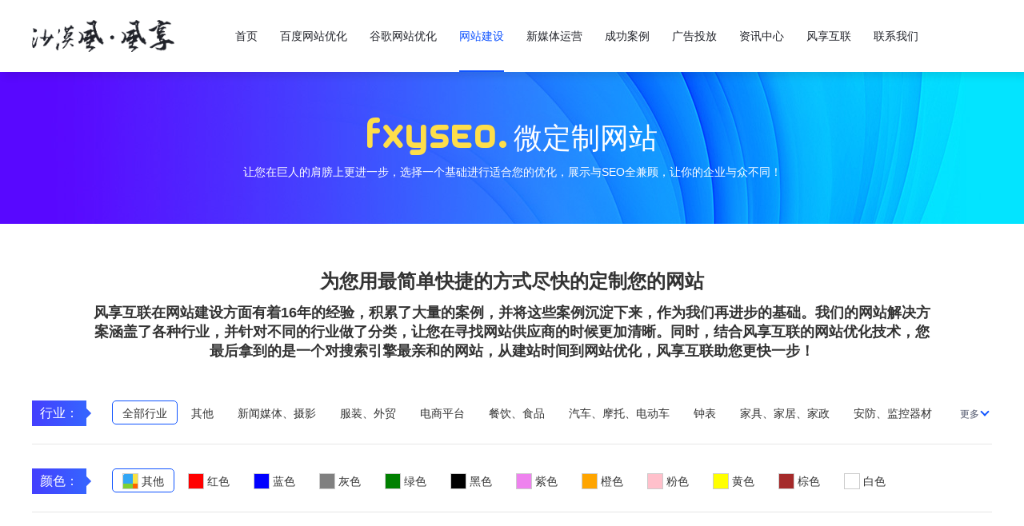

--- FILE ---
content_type: text/html; charset=utf-8
request_url: https://www.fxyseo.com/webbuilding/customized/index_3.html
body_size: 9449
content:

<!DOCTYPE html>
<html>
<head>
    <meta charset="UTF-8">
<meta name="viewport" content="width=device-width, initial-scale=1.0, maximum-scale=1.0, user-scalable=0">
<meta http-equiv="X-UA-Compatible" content="IE=edge,chrome=1">
<meta name="renderer" content="webkit">
<meta name="format-detection" content="telephone=no">
<meta name="apple-mobile-web-app-capable" content="yes">
<meta name="apple-mobile-web-app-status-bar-style" content="black">
<meta name="format-detection" content="telephone=no">
<meta name="applicable-device" content="pc,mobile">
<meta name="author" content="深圳风享网站SEO优化排名公司 , 风享互联 , https://www.fxyseo.cn">
<title>微定制网站_风享互联</title>
<meta name="keywords" content="微定制网站" />
<meta name="description" content="微定制网站，为您用最简单快捷的方式尽快的定制您的网站。网站符合seo标准，样式美观，管理便捷，后期关键词排名快！" />
<link rel="canonical" href="https://www.fxyseo.com/"/>
<link rel="stylesheet" type="text/css" href="/dist/css/animate.min.css" />
<link rel="stylesheet" type="text/css" href="/dist/css/aswiper.min.css" />
<script type="text/javascript" src="/dist/js/jquery-1.12.4.min.js"></script>
    <!--Here is the third-party code or custom -->

    <script charset="UTF-8" id="LA_COLLECT" src="//sdk.51.la/js-sdk-pro.min.js"></script>
<script>LA.init({id:"K3Nri9ZU8x5wbvKS",ck:"K3Nri9ZU8x5wbvKS"})</script>

    
<link rel="stylesheet" type="text/css" href="/dist/css/layout.css" />
<!--搜索结果图-->
<script type="application/ld+json">
    {
    "@context": "https://ziyuan.baidu.com/contexts/cambrian.jsonld",
    "@id": "https://www.fxyseo.com/webbuilding/customized/index_3.html",
    "appid": "1625543379658983",  //你自己的熊掌ID
    "title": "微定制网站_风享互联",
    "images": [ "https://www.fxyseo.com/dist/images/logo.png" ], //请在此处添加希望在搜索结果中展示图片的url，可以添加1个或3个url
    "pubDate": "2026-01-19T13:00:55" // 需按照yyyy-mm-ddThh:mm:ss格式编写时间，字母T不能省去
    
    }
</script>
</head>
<body>
    <header>
    <div class="commonweb clearfix">
        <a href="/" class="logo">
            <img src="/dist/images/logo.png" alt="深圳网站优化公司_18年网站seo经验_助您关键词排名快速提升_风享互联" title="深圳seo-风享互联" />
        </a>
        <nav>
            <ul class="clearfix">
                
                <li id="homenav">
                    <h4><a href="/">首页</a><span class="arrorright-btn"></span></h4>
                </li>
                
                <li class="">
                    <h4><a href="/baiduseo/"  >百度网站优化</a><span class="arrorright-btn"></span></h4>
                    
                    <div class="sub-nav">
                        

                        <a href="/baiduseo/site/"  >百度网站优化</a>
                        

                        <a href="/baiduseo/keywords/"  >百度关键词优化</a>
                        

                        <a href="/baiduseo/sort/"  >百度快速排名</a>
                        
                    </div>
                    

                </li>
                
                <li class="">
                    <h4><a href="/googleseo/"  >谷歌网站优化</a><span class="arrorright-btn"></span></h4>
                    
                    <div class="sub-nav">
                        

                        <a href="/googleseo/site/"  >谷歌网站优化</a>
                        

                        <a href="/googleseo/keywords/"  >谷歌关键词优化</a>
                        

                        <a href="/googleseo/sort/"  >谷歌快速排名</a>
                        
                    </div>
                    

                </li>
                
                <li class="cur">
                    <h4><a href="/webbuilding/customized/" rel='nofollow' >网站建设</a><span class="arrorright-btn"></span></h4>
                    
                    <div class="sub-nav">
                        

                        <a href="/webbuilding/fast/"  rel='nofollow'>快速建站</a>
                        

                        <a href="/webbuilding/responsive/"  rel='nofollow'>响应式网站建设</a>
                        

                        <a href="/webbuilding/micro/"  rel='nofollow'>微网站建设</a>
                        

                        <a href="/webbuilding/customized/"  rel='nofollow'>微定制网站</a>
                        
                    </div>
                    

                </li>
                
                <li class="">
                    <h4><a href="/operate/wechatplan/" rel='nofollow' >新媒体运营</a><span class="arrorright-btn"></span></h4>
                    
                    <div class="sub-nav">
                        

                        <a href="/operate/wechatplan/"  rel='nofollow'>微信策划运营</a>
                        

                        <a href="/operate/websiteagent/"  rel='nofollow'>网站代运营</a>
                        

                        <a href="/operate/douyin/"  rel='nofollow'>抖音运营</a>
                        

                        <a href="/operate/xiaohongshu/"  rel='nofollow'>小红书美柚运营</a>
                        

                        <a href="/operate/eventplan/"  rel='nofollow'>活动策划执行</a>
                        
                    </div>
                    

                </li>
                
                <li class="">
                    <h4><a href="/cases/"  >成功案例</a><span class="arrorright-btn"></span></h4>
                    

                </li>
                
                <li class="">
                    <h4><a href="/adserving/baidusem/" rel='nofollow' >广告投放</a><span class="arrorright-btn"></span></h4>
                    
                    <div class="sub-nav">
                        

                        <a href="/adserving/baidusem/"  >百度SEM</a>
                        

                        <a href="/adserving/googlesem/"  >谷歌SEM</a>
                        

                        <a href="/adserving/topline/"  >今日头条广告</a>
                        

                        <a href="/adserving/douyin/"  >抖音广告</a>
                        

                        <a href="/adserving/tencentsocial/"  >腾讯社交广告</a>
                        
                    </div>
                    

                </li>
                
                <li class="">
                    <h4><a href="/news/"  >资讯中心</a><span class="arrorright-btn"></span></h4>
                    
                    <div class="sub-nav">
                        

                        <a href="/seospread/"  >SEO推广知识</a>
                        

                        <a href="/news/winning/"  >网站优化</a>
                        

                        <a href="/news/webbuild/"  rel='nofollow'>网站建设</a>
                        

                        <a href="/news/mediaoperate/"  rel='nofollow'>新媒体运营</a>
                        

                        <a href="/news/advertising/"  rel='nofollow'>广告投放</a>
                        

                        <a href="/news/seoyouhua/"  >SEO杂谈</a>
                        
                    </div>
                    

                </li>
                
                <li class="">
                    <h4><a href="/about/fxyun/"  >风享互联</a><span class="arrorright-btn"></span></h4>
                    

                </li>
                
                <li class="">
                    <h4><a href="/contactus/"  >联系我们</a><span class="arrorright-btn"></span></h4>
                    

                </li>
                
            </ul>
        </nav>

        <!--menu-->
        <a href="javascript:;" class="mobnav-btn">
            <span></span>
            <span></span>
            <span></span>
        </a>
    </div>

</header>
<div class="m-inpagebanner">
    <img src="/dist/images/minpagebanner.jpg" alt=""/><div class="m-inpage-box"><div class="wow fadeInDown animated" style="visibility: visible; animation-name: fadeInDown;"><h2 class="inbanner-title"><span>
 fxyseo.</span>微定制网站</h2><p>让您在巨人的肩膀上更进一步，选择一个基础进行适合您的优化，展示与SEO全兼顾，让你的企业与众不同！</p></div></div>
</div>
    
    <div class="category-list">
        <div class="m-single-box commonweb maxwidth1140">
            <h2 class="m-fs24 tc mb15" style="font-weight:bold;">为您用最简单快捷的方式尽快的定制您的网站</h2><p class="m-fs18 tc" style="font-weight:bold;">风享互联在网站建设方面有着16年的经验，积累了大量的案例，并将这些案例沉淀下来，作为我们再进步的基础。我们的网站解决方案涵盖了各种行业，并针对不同的行业做了分类，让您在寻找网站供应商的时候更加清晰。同时，结合风享互联的网站优化技术，您最后拿到的是一个对搜索引擎最亲和的网站，从建站时间到网站优化，风享互联助您更快一步！</p>
        </div>
        <div class="select-box commonweb">
            <dl>
                <dt>行业：</dt>
                <dd>
                    <div class="prod-height">
                        <div class="proitem">

                            <a href="/webbuilding/customized/all-all/" class="cur">全部行业</a>

                            
                            <a href="/webbuilding/customized/other-all/" class="">其他</a>
                            
                            <a href="/webbuilding/customized/news-all/" class="">新闻媒体、摄影</a>
                            
                            <a href="/webbuilding/customized/clothing-all/" class="">服装、外贸</a>
                            
                            <a href="/webbuilding/customized/ec-all/" class="">电商平台</a>
                            
                            <a href="/webbuilding/customized/food-all/" class="">餐饮、食品</a>
                            
                            <a href="/webbuilding/customized/vehicle-all/" class="">汽车、摩托、电动车</a>
                            
                            <a href="/webbuilding/customized/time-all/" class="">钟表</a>
                            
                            <a href="/webbuilding/customized/furniture-all/" class="">家具、家居、家政</a>
                            
                            <a href="/webbuilding/customized/security-all/" class="">安防、监控器材</a>
                            
                            <a href="/webbuilding/customized/school-all/" class="">学校、培训机构</a>
                            
                            <a href="/webbuilding/customized/medical-all/" class="">医疗、保健、运动</a>
                            
                            <a href="/webbuilding/customized/jewelry-all/" class="">珠宝、首饰</a>
                            
                            <a href="/webbuilding/customized/software-all/" class="">IT科技、软件、设计</a>
                            
                            <a href="/webbuilding/customized/instrument-all/" class="">仪器、仪表</a>
                            
                            <a href="/webbuilding/customized/mechanics-all/" class="">机械、工业制品</a>
                            
                            <a href="/webbuilding/customized/finance-all/" class="">金融、投资、保险</a>
                            
                            <a href="/webbuilding/customized/energy-all/" class="">能源、灯具</a>
                            
                            <a href="/webbuilding/customized/electric-all/" class="">电子、电气</a>
                            
                            <a href="/webbuilding/customized/communication-all/" class="">通讯、数码</a>
                            
                            <a href="/webbuilding/customized/chemical-all/" class="">化工、涂料</a>
                            
                            <a href="/webbuilding/customized/logistics-all/" class="">物流、货运</a>
                            
                            <a href="/webbuilding/customized/tourism-all/" class="">旅游、风景</a>
                            
                            <a href="/webbuilding/customized/realestate-all/" class="">房地产、建筑、建材</a>
                            
                            <a href="/webbuilding/customized/auction-all/" class="">拍卖、典当</a>
                            
                        </div>
                    </div>
                    <span class="arrormore-btn">更多</span>
                </dd>
            </dl>

            <dl>
                <dt>颜色：</dt>
                <dd>
                    <div class="prod-height">
                        <div class="proitem">
                            <a href="/webbuilding/customized/all-all/" class="cur"><i style="background: url(/dist/images/c13.gif);"></i>其他</a>

                            
                            <a href="/webbuilding/customized/all-red/" class=""><i style="background: red;"></i>红色</a>

                            
                            <a href="/webbuilding/customized/all-blue/" class=""><i style="background: #0000FF;"></i>蓝色</a>

                            
                            <a href="/webbuilding/customized/all-gray/" class=""><i style="background: #808080;"></i>灰色</a>

                            
                            <a href="/webbuilding/customized/all-green/" class=""><i style="background: #008000;"></i>绿色</a>

                            
                            <a href="/webbuilding/customized/all-black/" class=""><i style="background: #000000;"></i>黑色</a>

                            
                            <a href="/webbuilding/customized/all-violet/" class=""><i style="background: #EE82EE;"></i>紫色</a>

                            
                            <a href="/webbuilding/customized/all-orange/" class=""><i style="background: #FFA500;"></i>橙色</a>

                            
                            <a href="/webbuilding/customized/all-pink/" class=""><i style="background: #FFC0CB;"></i>粉色</a>

                            
                            <a href="/webbuilding/customized/all-yellow/" class=""><i style="background: #FFFF00;"></i>黄色</a>

                            
                            <a href="/webbuilding/customized/all-brown/" class=""><i style="background: #A52A2A;"></i>棕色</a>

                            
                            <a href="/webbuilding/customized/all-white/" class=""><i style="background: #FFFFFF;"></i>白色</a>

                            
                        </div>
                    </div>
                    <span class="arrormore-btn">更多</span>
                </dd>
            </dl>
        </div>
    </div>
    <div class="products-bg trans">
        <div class="commonweb">
            
            <ul class="clearfix products-list">
                

                <li class="col-xs-12 col-sm-6 col-md-4 item-ext  wow fadeInUp">
                    <div class="preview-box">
                        <div class="preview">
                            <div class="screen relative over">
                                <a href="/webbuilding/customized/367.html" class="zoom">
                                    <img src="/Uploads/20190129114554_370299.jpg" width="100%" /></a>
                            </div>
                        </div>

                        <div class="control fl text-center">
                            <div class="icon-btn">
                                <a href="/webbuilding/customized/367.html" class="trans">详细介绍</a>
                                <a href="/demo/moban3294" class="trans" rel="nofollow" target="_blank">模板演示</a>
                                <a href="/price/" class="trans">价格</a>
                            </div>
                        </div>
                    </div>

                </li>
                

                <li class="col-xs-12 col-sm-6 col-md-4 item-ext  wow fadeInUp">
                    <div class="preview-box">
                        <div class="preview">
                            <div class="screen relative over">
                                <a href="/webbuilding/customized/366.html" class="zoom">
                                    <img src="/Uploads/20190129114441_807793.jpg" width="100%" /></a>
                            </div>
                        </div>

                        <div class="control fl text-center">
                            <div class="icon-btn">
                                <a href="/webbuilding/customized/366.html" class="trans">详细介绍</a>
                                <a href="/demo/moban3303" class="trans" rel="nofollow" target="_blank">模板演示</a>
                                <a href="/price/" class="trans">价格</a>
                            </div>
                        </div>
                    </div>

                </li>
                

                <li class="col-xs-12 col-sm-6 col-md-4 item-ext  wow fadeInUp">
                    <div class="preview-box">
                        <div class="preview">
                            <div class="screen relative over">
                                <a href="/webbuilding/customized/365.html" class="zoom">
                                    <img src="/Uploads/20190129114344_854664.jpg" width="100%" /></a>
                            </div>
                        </div>

                        <div class="control fl text-center">
                            <div class="icon-btn">
                                <a href="/webbuilding/customized/365.html" class="trans">详细介绍</a>
                                <a href="/demo/moban3301" class="trans" rel="nofollow" target="_blank">模板演示</a>
                                <a href="/price/" class="trans">价格</a>
                            </div>
                        </div>
                    </div>

                </li>
                

                <li class="col-xs-12 col-sm-6 col-md-4 item-ext  wow fadeInUp">
                    <div class="preview-box">
                        <div class="preview">
                            <div class="screen relative over">
                                <a href="/webbuilding/customized/364.html" class="zoom">
                                    <img src="/Uploads/20190129114245_714030.jpg" width="100%" /></a>
                            </div>
                        </div>

                        <div class="control fl text-center">
                            <div class="icon-btn">
                                <a href="/webbuilding/customized/364.html" class="trans">详细介绍</a>
                                <a href="/demo/moban3277" class="trans" rel="nofollow" target="_blank">模板演示</a>
                                <a href="/price/" class="trans">价格</a>
                            </div>
                        </div>
                    </div>

                </li>
                

                <li class="col-xs-12 col-sm-6 col-md-4 item-ext  wow fadeInUp">
                    <div class="preview-box">
                        <div class="preview">
                            <div class="screen relative over">
                                <a href="/webbuilding/customized/363.html" class="zoom">
                                    <img src="/Uploads/20190129114056_979634.jpg" width="100%" /></a>
                            </div>
                        </div>

                        <div class="control fl text-center">
                            <div class="icon-btn">
                                <a href="/webbuilding/customized/363.html" class="trans">详细介绍</a>
                                <a href="/demo/moban3257" class="trans" rel="nofollow" target="_blank">模板演示</a>
                                <a href="/price/" class="trans">价格</a>
                            </div>
                        </div>
                    </div>

                </li>
                

                <li class="col-xs-12 col-sm-6 col-md-4 item-ext  wow fadeInUp">
                    <div class="preview-box">
                        <div class="preview">
                            <div class="screen relative over">
                                <a href="/webbuilding/customized/362.html" class="zoom">
                                    <img src="/Uploads/20190129113939_604708.jpg" width="100%" /></a>
                            </div>
                        </div>

                        <div class="control fl text-center">
                            <div class="icon-btn">
                                <a href="/webbuilding/customized/362.html" class="trans">详细介绍</a>
                                <a href="/demo/moban3276" class="trans" rel="nofollow" target="_blank">模板演示</a>
                                <a href="/price/" class="trans">价格</a>
                            </div>
                        </div>
                    </div>

                </li>
                

                <li class="col-xs-12 col-sm-6 col-md-4 item-ext  wow fadeInUp">
                    <div class="preview-box">
                        <div class="preview">
                            <div class="screen relative over">
                                <a href="/webbuilding/customized/361.html" class="zoom">
                                    <img src="/Uploads/20190129113849_573371.jpg" width="100%" /></a>
                            </div>
                        </div>

                        <div class="control fl text-center">
                            <div class="icon-btn">
                                <a href="/webbuilding/customized/361.html" class="trans">详细介绍</a>
                                <a href="/demo/moban3308" class="trans" rel="nofollow" target="_blank">模板演示</a>
                                <a href="/price/" class="trans">价格</a>
                            </div>
                        </div>
                    </div>

                </li>
                

                <li class="col-xs-12 col-sm-6 col-md-4 item-ext  wow fadeInUp">
                    <div class="preview-box">
                        <div class="preview">
                            <div class="screen relative over">
                                <a href="/webbuilding/customized/360.html" class="zoom">
                                    <img src="/Uploads/20190129113740_667138.jpg" width="100%" /></a>
                            </div>
                        </div>

                        <div class="control fl text-center">
                            <div class="icon-btn">
                                <a href="/webbuilding/customized/360.html" class="trans">详细介绍</a>
                                <a href="/demo/moban3258" class="trans" rel="nofollow" target="_blank">模板演示</a>
                                <a href="/price/" class="trans">价格</a>
                            </div>
                        </div>
                    </div>

                </li>
                

                <li class="col-xs-12 col-sm-6 col-md-4 item-ext  wow fadeInUp">
                    <div class="preview-box">
                        <div class="preview">
                            <div class="screen relative over">
                                <a href="/webbuilding/customized/359.html" class="zoom">
                                    <img src="/Uploads/20190129113632_667158.jpg" width="100%" /></a>
                            </div>
                        </div>

                        <div class="control fl text-center">
                            <div class="icon-btn">
                                <a href="/webbuilding/customized/359.html" class="trans">详细介绍</a>
                                <a href="/demo/moban3296" class="trans" rel="nofollow" target="_blank">模板演示</a>
                                <a href="/price/" class="trans">价格</a>
                            </div>
                        </div>
                    </div>

                </li>
                
            </ul>
            
            <div class="page-wrap loadmore" id="page">
                <img src="/dist/images/page.jpg" alt="">
            </div>
            
        </div>
    </div>


    <div class="customized">
        <a href="https://www.szweb.cn/" rel="nofollow" target="_blank">我要专业定制</a>
    </div>

    <!--表单提交-->
<div class="cooperation-box">
    <div class="wcooperation clearfix">
        <a href="javascript:;" rel="nofollow" class="cooperation-close"></a>
    </div>
</div>
<!--管理系统弹窗-->
<div class="manage-bg">
    <div class="manage-system">
        <span class="manclose-btn"></span>
        <h3 class="man-title">风享SEO管理系统注册申请</h3>
        <div class="join-form">
            <form id="SeoApply">
                <ul class="clearfix">
                    <li class="allwidth company">
                        <div class="box-input">
                            <em></em>
                            <span>公司名称</span>
                            <input type="text" name="company" placeholder="请输入公司名称">
                        </div>
                    </li>
                    <li class="name">
                        <div class="box-input">
                            <em></em>
                            <span>姓名</span>
                            <input type="text" name="name" placeholder="请输入您的称呼" value="">
                        </div>
                    </li>
                    <li class="tel">
                        <div class="box-input">
                            <em></em>
                            <span>手机号</span>
                            <input type="text" name="Tel" placeholder="请输入手机号">
                        </div>
                    </li>
                    <li class="eamil">
                        <div class="box-input">
                            <em></em>
                            <span>注册邮箱</span>
                            <input type="text" name="Email" placeholder="请输入邮箱">
                        </div>
                    </li>
                    <li class="recommender">
                        <div class="box-input">
                            <em></em>
                            <span>推荐人</span>
                            <input type="text" name="Recommender" placeholder="请输入推荐人名称">
                        </div>
                        <p class="msgtext">无推荐人的话写无</p>
                    </li>
                    <li class="code allwidth">
                        <div class="box-input">
                            <em></em>
                            <span>验证码</span>
                            <input type="text" name="vcode" placeholder="请输入验证码">
                        </div>
                        <img src="" alt="Alternate Text" onclick="ModifyCode()" class="applyseovcode" />
                    </li>
                </ul>
                <p class="join-formmsg">*为了准确获取解决方案，请注意填写有效信息！</p>
                <input class="manage-btn" type="submit" name="" id="" value="提交" />
            </form>
        </div>
    </div>
</div>

<footer class="seofooter">
    <div class="commonweb">
        <div class="foot-about clearfix">
            <div class="about-left">
                <div class="u-qk-title">
                    <h4>关于风享互联：</h4>
                    <a href="javascript:;" class="more" target="_blank" rel="nofollow">+</a>
                </div>
                <p class="ft-text">
                    深圳市风享互联是沙漠风旗下子公司，在互联网优化整合营销领域具有丰富的管理与执行经验！风享互联主营网站优化,关键词排名,网站推广及搜索引擎营销！我们20年专注于网站优化推广，为您提供一体化的网站营销推广服务，助您迅速提高网站关键词排名！我们的知名客户为为腾讯、美的、周大福、都市丽人、广州塔、华侨城酒店，为他们提供网站seo顾问及优化服务！希望与您一起开启新的互联网篇章！
                </p>
            </div>
            <div class="adv-mid">
                <div class="u-qk-title">
                    <h4>我们的优势</h4>
                </div>
                <div class="ft-adv clearfix">
                    <div class="left">
                        <p>20年seo优化经验</p>
                        <p> 百度网站优化实操数百个案例</p>
                        <p> 谷歌网站优化可定制</p>
                        <p> 百度SEM官方代理商</p>
                       
                    </div>
                    <div class="right">
                        <p> 人工seo优化</p>
                        <p> PC网站优化/手机网站优化全覆盖</p>
                        <p> 网站+SEO+营销一体化</p>
                    </div>
                </div>
            </div>
            <div class="diff-right">
                <div class="u-qk-title">
                    <h4>栏目架构</h4>
                    <a href="javascript:;" class="more" target="_blank" rel="nofollow">+</a>
                </div>
                <div class="footer-nav">
                    <div class="one-level">
                        <a href="/baiduseo/">百度网站优化</a>
                        <a href="/googleseo/">谷歌网站优化</a>
                        <a href="/webbuilding/customized/">网站建设</a>
                        <a href="/news/">新闻资讯</a>
                    </div>
                    <div class="two-level">
                        <a href="/">首页</a>
                        <a href="/baiduseo/site/">百度网站优化</a>
                        <a href="/baiduseo/keywords/">百度关键词优化</a>
                        <a href="/baiduseo/sort/">百度快速排名</a>
                        <a href="/googleseo/site/">谷歌网站优化</a>
                        <a href="/googleseo/keywords/">谷歌关键词优化</a>
                        <a href="/googleseo/sort/">谷歌快速排名</a>
                        <a href="/webbuilding/fast/" rel='nofollow'>快速建站</a>
                        <a href="/webbuilding/responsive/" rel='nofollow'>响应式网站建设</a>
                        <a href="/webbuilding/micro/" rel='nofollow'>微网站建设</a>
                        <a href="/webbuilding/customized/" rel='nofollow'>微定制网站</a>
                        <a href="/operate/wechatplan/" rel='nofollow'>新媒体运营</a>
                        <a href="/cases/">成功案例</a>
                        <a href="/adserving/baidusem/" rel='nofollow'>广告投放</a>
                        <a href="/news/winning/">网站优化</a>
                        <a href="/news/webbuild/" rel='nofollow'>网站建设</a>
                        <a href="/news/mediaoperate/" rel='nofollow'>新媒体运营</a>
                        <a href="/news/advertising/" rel='nofollow'>广告投放</a>
                        <a href="/seospread/">SEO推广知识</a>
                        <a href="/about/fxyun/">风享互联</a><a href="/contactus/">联系我们</a>
                    </div>
                </div>
            </div>
        </div>
    </div>
    <div class="commonweb clearfix">
        <div class="footer-left">公司地址：深圳市福田区泰然四路创新科技广场一期A座1102B / <a href="https://beian.miit.gov.cn/" target="_blank"
                rel="nofollow">粤ICP备17010950号</a> Copyright © 2021,ALL Rights Reserved www.fxyseo.com  <a href="/sitemap.html">网站地图</a>
        </div>
        <div class="share-wrap">
            <span>分享到：</span>
            <p class="share-box">
                <a href="javascript:;" class="bds_tsina" rel="nofollow" data-cmd="tsina" title="分享到新浪微博"></a>
                <a href="javascript:;" class="bds_sqq" rel="nofollow" data-cmd="sqq" title="分享到QQ好友"></a>
                <a href="javascript:;" class="bds_weixin" rel="nofollow" data-cmd="weixin" title="分享到微信"></a>
            </p>
        </div>
    </div>
</footer>

<div class="sidebar">
    <a href="https://wpa.qq.com/msgrd?v=3&amp;uin=455605838&amp;site=qq&amp;menu=yes" class="qq" target="_blank"
        rel="nofollow">
        <i>业务咨询</i>
    </a>

    <a href="tel:400-688-6062" class="tel" rel="nofollow">
        <i>业务热线</i>
        <span>400-688-6062</span>
    </a>
    <a href="javascript:;" class="manage managebtn" rel="nofollow">
        <i>系统注册</i>
    </a>
    <a href="javascript:;" class="edit" rel="nofollow">
        <i>免费诊断</i>
    </a>
    <a href="javascript:;" class="wechat" rel="nofollow">
        <i>官方微信</i>
        <span class="qrcode">
            <img src="/dist/images/qrcode.jpg" alt="深圳网站建设沙漠风官网微信">
        </span>
    </a>
    <a href="javascript:;" class="hometop"></a>
</div>



<script async src="https://www.googletagmanager.com/gtag/js?id=UA-136505206-1"></script>
<script>
    window.dataLayer = window.dataLayer || [];
    function gtag() { dataLayer.push(arguments); }
    gtag('js', new Date());


    gtag('config', 'UA-136505206-1');
</script><script type="text/javascript" src="/dist/js/swiper.jquery.min.js"></script>
<script type="text/javascript" src="/dist/js/wow.min.js"></script>
<script type="text/javascript" src="/dist/js/layout.js"></script>
<script type="text/javascript" src="/dist/formbyserver/seoapply.js"></script>
<script type="text/javascript" src="/dist/plugin/layui/layui.all.js"></script>
<script type="text/javascript" src="/dist/plugin/global.js"></script>
<script>
    window._bd_share_config = {
        "common": {
            "bdSnsKey": {},
            "bdText": "",
            "bdMini": "2",
            "bdMiniList": false,
            "bdPic": "",
            "bdStyle": "0",
            "bdSize": "16"
        },
        "share": {}
    };
    with (document) 0[(getElementsByTagName('head')[0] || body).appendChild(createElement('script')).src =
    'http://bdimg.share.baidu.com/static/api/js/share.js?v=89860593.js?cdnversion=' + ~(-new Date() / 36e5)
    ];
</script><script type="text/javascript" src="/dist/plugin/laypage/laypage.js"></script>

<script type="text/javascript">
    var allPage = 20;
    var CurPage = 3;
    var format = 'index{page}.html';

    var seospread_TypeParams = ''; //用于新闻页--SEO推广
    var seospread_seck = '';//用于新闻页--SEO推广

    if (seospread_TypeParams) {
        var format = 'index{page}.html?stype='+seospread_TypeParams;
    }
    if (seospread_seck) {
        var format = 'index{page}.html?seck='+seospread_seck;
    }

    var hid = '';//用于网站建设页
    var cid = '';//用于网站建设页

    if (hid) {
        var format = 'index{page}.html?hid='+hid+"&cid="+cid;
    }
    if (cid) {
        var format = 'index{page}.html?cid='+cid+"&hid="+hid;
    }



    if (true) { // 5：总页数，1：当前页
        laypage({
            cont: $("#page"), // cont ： 容器
            pages: allPage,         //
            skip: false,
            skin: '#0e7cc9', //选中颜色
            curr: CurPage,   //当前页
            groups: 9, //分组
            formatUrl:format  //规则
        });
    }
</script>

</body>
</html>


--- FILE ---
content_type: text/css
request_url: https://www.fxyseo.com/dist/plugin/laypage/skin/laypage.css
body_size: 841
content:
/*!
 laypage默认样式
*/

.laypage_main{font-size:0; clear:both; color:#666;}
.laypage_main *{display:inline-block; /*vertical-align: top;*/ font-size:12px;}
.laypage_main a{height:26px; line-height:26px; text-decoration:none; color:#666;}
.laypage_main a, .laypage_main span{margin:0 3px 6px; padding:0 10px;}
.laypage_main span{height:26px; line-height:26px;}
.laypage_main input, .laypage_main button{ border:1px solid #ccc; background-color:#fff;}
.laypage_main input{width:40px; height:26px; line-height:26px; margin:0 5px; padding:0 5px;}
.laypage_main button{height:28px; line-height:28px; margin-left:5px; padding:0 10px; color:#666;}

/* 默认皮肤 */
.laypageskin_default a{border:1px solid #ccc; background-color:#fff;}
.laypageskin_default span{height:28px; line-height:28px; color:#999; }
.laypageskin_default .laypage_curr{font-weight:700; color:#666;}

/* 墨绿 */
.laypageskin_molv a, .laypageskin_molv span{padding:0 12px; }
.laypageskin_molv a{ background-color:#f1eff0; }
.laypageskin_molv .laypage_curr{background-color:#00AA91; color:#fff;}

/* 雅黑 */
.laypageskin_yahei{color:#333}
.laypageskin_yahei a, .laypageskin_yahei span{padding:0 13px; border-radius:2px; color:#333}
.laypageskin_yahei .laypage_curr{background-color:#333; color:#fff;}

/* 一般用于信息流加载 */
.laypageskin_flow{text-align:center;}
.laypageskin_flow .page_nomore{color:#999}

.laypageskin_now{font-size:0; clear:both; color:#666;}
.laypageskin_now *{display:inline-block; vertical-align: top; font-size:12px;}
.laypageskin_now a{height:26px; line-height:26px; text-decoration:none; color:#666;}
.laypageskin_now a, .laypage_main span{margin:0 6px 6px; padding:0 15px;}
.laypageskin_now span{height:26px; line-height:26px;}
.laypageskin_now input{ border:1px solid #ccc; background-color:#fff;}
.laypageskin_now input{width:40px; height:26px; line-height:26px; margin:0 5px; padding:0 5px;}
.laypageskin_now button{height:28px; line-height:28px; margin-left:5px; padding:0 10px; color:#666;}


.laypageskin_now{color:#333}
.laypageskin_now a, .laypageskin_now span{padding:0 13px; border-radius:2px; color:#333}
.laypageskin_now .laypage_curr{background-color:#333; color:#fff;}

.listpage{ margin:50px auto 30px; text-align:center;}
.laypageskin_now a,.laypageskin_now .laypage_curr{ width:40px; line-height:40px; height:40px; padding:0; font-size:14px; color:#333; text-align:center; margin:0 5px; background:url(listpage.png) -47px 0 no-repeat; display:inline-block;}
.laypageskin_now{ text-align:center}
.laypageskin_now .laypage_curr{background-position:-97px 0;color:#fff;}
.laypageskin_now a.laypage_prev{ width:35px;height:35px; background-position:0 0; line-height:500px }
.laypageskin_now a.laypage_next{ width:35px;height:35px; background-position:-147px 0; line-height:500px }

--- FILE ---
content_type: application/javascript
request_url: https://www.fxyseo.com/dist/plugin/global.js
body_size: 1991
content:
//全局弹出框修改
window.alert = function (mes, option) {
    if (option == undefined) {
        layer.msg(mes);
    }
    else {
        layer.msg(mes, option);
    }

}
//全局弹懒加载   动态数据除外
layui.use('flow', function () {
    var flow = layui.flow;

    //按屏加载图片
    flow.lazyimg({
        elem: '.Lazy_Container img'
      , scrollElem: '.Lazy_Container'
    });

});
function getParam(paramName) {
    paramValue = "", isFound = !1;
    if (this.location.search.indexOf("?") == 0 && this.location.search.indexOf("=") > 1) {
        arrSource = unescape(this.location.search).substring(1, this.location.search.length).split("&"), i = 0;
        while (i < arrSource.length && !isFound) arrSource[i].indexOf("=") > 0 && arrSource[i].split("=")[0].toLowerCase() == paramName.toLowerCase() && (paramValue = arrSource[i].split("=")[1], isFound = !0), i++
    }
    return paramValue == "" && (paramValue = null), paramValue
}
//对电子邮件的验证
var myreg = /^([a-zA-Z0-9]+[_|\_|\.]?)*[a-zA-Z0-9]+@([a-zA-Z0-9]+[_|\_|\.]?)*[a-zA-Z0-9]+\.[a-zA-Z]{2,3}$/;
function checkemail(email) {
    if (!myreg.test(email)) {
        return false;
    }
    return true;
}
//对手机号码进行验证（中国）
//var myreg_checkPhone = /^(0\d{2,3}\-)?([2-9]\d{6,7})+(\-\d{1,6})?$/;
//function checkphone(phone) {
//    if (!myreg_checkPhone.test(phone)) {
//        return false;
//    }
//    return true;
//}

function checkphone(value) {
    var isPhone = /^([0-9]{3,4}-)?[0-9]{7,8}$/;
    var isMob = /^((\+?86)|(\(\+86\)))?(13[012356789][0-9]{8}|15[012356789][0-9]{8}|18[02356789][0-9]{8}|147[0-9]{8}|1349[0-9]{7})$/;

    if (isMob.test(value) || isPhone.test(value)) {
        return true;
    }
    else {
        return false;
    }
}


//过滤非法字符  
function stripscript(s) {
    var pattern = new RegExp("[<>{}\\[\\];\\&]")
    if (pattern.test(s)) {//如果包含特殊字符
        return false;
    }
    return true;
}
function CheckInput(obj) {
    var pattern = new RegExp("[`~!@#$^&*()=|{}':;',\\[\\].<>/?~！@#￥……&*（）——|{}【】‘；：”“'。，、？]")
    if (pattern.test(obj)) {
        return false;
    }
    return true;
}
$(".formBySearch").submit(function () {
    var keyword = $(this).find("input[name=key]").val().replace(/\s+/g, "");
    if (keyword.length < 1) {
        alert("请键入搜索关键词");
        return false;
    }
    if (!CheckInput(keyword)) {
        alert("包含非法关键词,请重新输入");
        return false;
    }
    window.open("/search/index.html?seck=" + escape(keyword), "_blank");
    return false;
});
// -- 如非以/结尾不得使用此方法
function GetUrlRelativePath() {
    var url = document.location.toString();
    var arrUrl = url.split("//");
    var start = arrUrl[1].indexOf("/");
    var stop = arrUrl[1].lastIndexOf("/") + 1;
    var relUrl = arrUrl[1].substring(start, stop);
    if (relUrl.indexOf("?") != -1) {
        relUrl = relUrl.split("?")[0];
    }
    return relUrl;
}

function isMobileBrowser() {
    var mobileAgent = new Array("iphone", "ipod", "ipad", "android", "mobile", "windows phone", "mqqbrowser",
        "blackberry", "webos", "incognito", "webmate", "bada", "nokia", "lg", "ucweb", "skyfire");
    var agent = navigator.userAgent.toLowerCase();
    for (var i = 0; i < mobileAgent.length; i++) {
        if (agent.indexOf(mobileAgent[i]) != -1)
            return true;
    }
    return false;
}
//判断字符是否为空的方法
function isEmpty(obj) {
    if (typeof obj == "undefined" || obj == null || obj == "") {
        return true;
    } else {
        return false;
    }
}

--- FILE ---
content_type: application/javascript
request_url: https://www.fxyseo.com/dist/plugin/laypage/laypage.js
body_size: 2563
content:
String.prototype.format = function (args) {
    var result = this;
    if (arguments.length > 0) {
        if (arguments.length == 1 && typeof (args) == "object") {
            for (var key in args) {
                if (args[key] != undefined) {
                    var reg = new RegExp("({" + key + "})", "g");
                    result = result.replace(reg, args[key]);
                }
            }
        }
        else {
            for (var i = 0; i < arguments.length; i++) {
                if (arguments[i] != undefined) {
                    var reg = new RegExp("({)" + i + "(})", "g");
                    result = result.replace(reg, arguments[i]);
                }
            }
        }
    }
    return result;
}
; !function () {
    "use strict";
    function a(d) {
        var e = "laypagecss";
        a.dir = "dir" in a ? a.dir : f.getpath + "skin/laypage.css", new f(d), a.dir && !b[c](e) && f.use(a.dir, e)
    }
    var b, c, d, e, f;
    a.v = "1.1",
    b = document,
    c = "getElementById",
    d = "getElementsByTagName",
    e = 0,
    f = function (a) {
        var b = this,
            c = b.config = a || {};
        c.item = e++, b.render()
    },
    f.on = function (a, b, c) {
        return a.attachEvent ? a.attachEvent("on" + b, function () {
            c.call(a, window.even)
        }) : a.addEventListener(b, c, !1),
            f
    },
    f.getpath = function () {
        var a = document.scripts,
            b = a[a.length - 1].src;
        return b.substring(0, b.lastIndexOf("/") + 1)
    }(),
    f.use = function (c, e) {
        var f = b.createElement("link");
        f.type = "text/css",
        f.rel = "stylesheet",
        f.href = a.dir,
        e && (f.id = e),
        b[d]("head")[0].appendChild(f),
        f = null
    },
    f.prototype.type = function () {
        var a = this.config;
        return "object" == typeof a.cont ? void 0 === a.cont.length ? 2 : 3 : void 0
    },
    f.prototype.view = function () {
        var b = this,
            c = b.config,
            d = [],
            e = {};
        var getPageUrl = function (page) {
            return page < 2 ? "" : (c.pagenum ? c.pagenum : "_") + page;
        }
        c.pages = 0 | c.pages, c.curr = 0 | c.curr || 1,
        c.groups = "groups" in c ? 0 | c.groups : 5,
        c.first = "first" in c ? c.first : 1,
        c.last = "last" in c ? c.last : c.pages,
        c.prev = "prev" in c ? c.prev : '上一页',
        c.next = "next" in c ? c.next : '下一页',
        c.groups > c.pages && (c.groups = c.pages),
        e.index = Math.ceil((c.curr + (c.groups > 1 && c.groups !== c.pages ? 1 : 0)) / (0 === c.groups ? 1 : c.groups)),
        c.curr > 1 && c.prev && d.push('<a href="' + c.formatUrl.format({ page: getPageUrl(c.curr - 1) }) + '" class="laypage_prev Prev prev" data-page="' + (c.curr - 1) + '"><span>' + c.prev + "</span></a>"),
        e.index > 1 && c.first && 0 !== c.groups && d.push('<a href="' + c.formatUrl.format({ page: getPageUrl(1) }) + '" class="laypage_first" data-page="1"  title="首页">' + c.first + '</a><a class="Pagingmore">…</a>'),
        e.poor = Math.floor((c.groups - 1) / 2), e.start = e.index > 1 ? c.curr - e.poor : 1, e.end = e.index > 1 ? function () {
            var a = c.curr + (c.groups - e.poor - 1);
            return a > c.pages ? c.pages : a
        }() : c.groups,
        e.end - e.start < c.groups - 1 && (e.start = e.end - c.groups + 1);
        if (c.pages <= 1) {
            c.cont.hide();
            return false
        }
        ///^#/.test(c.skin) && d.push("<style>.Paging a:hover{background-color:" + c.skin + "}</style>");
        for (; e.start <= e.end; e.start++)
            e.start === c.curr ?
                d.push('<span class="laypage_curr" ' + (/^#/.test(c.skin) ? 'style="background-color:' + c.skin + '"' : "") + ">" + e.start + "</span>") :
                d.push('<a href="' + c.formatUrl.format({ page: getPageUrl(e.start) }) + '" data-page="' + e.start + '">' + e.start + "</a>");
        return c.pages > c.groups && e.end < c.pages && c.last && 0 !== c.groups && d.push('<a class="Pagingmore">…</a><a href="' + c.formatUrl.format({ page: getPageUrl(c.pages) }) + '" class="laypage_last" title="尾页"  data-page="' + c.pages + '">' +
            c.last + "</a>"),
            e.flow = !c.prev && 0 === c.groups,
            (c.curr !== c.pages && c.next || e.flow) && d.push(function () {
                return e.flow && c.curr === c.pages ? '<span class="page_nomore" title="已没有更多">' + c.next + "</span>" : '<a href="' + c.formatUrl.format({ page: getPageUrl(c.curr + 1) }) + '" class="laypage_next Next next" data-page="' +
                    (c.curr + 1) + '"><span>' + c.next + "</span></a>"
            }()),
            '<div name="laypage' + a.v + '" class="Paging laypage_main laypageskin_' + (c.skin ? function (a) {
                return /^#/.test(a) ? "molv" : a
            }(c.skin) : "default") + '" id="laypage_' + b.config.item + '">' +
            d.join("") + function () {
                return c.skip ?
                    '<span class="laypage_total"><label>到第</label><input type="number" min="1" onkeyup="this.value=this.value.replace(/\\D/, \'\');" class="laypage_skip"><label>页</label><button type="button" class="laypage_btn">确定</button></span>' : ""
            }() + "</div>"
    },
    f.prototype.jump = function (a) {
        if (a == null)
            return false;
        var i,
            j,
            b = this,
            c = b.config,
            e = a.children,
            g = a[d]("button")[0],
            h = a[d]("input")[0];
        for (i = 0, j = e.length; j > i; i++)
            "a" === e[i].nodeName.toLowerCase() && f.on(e[i], "click", function () {
                var a = 0 | this.getAttribute("data-page");
                c.curr = a, b.render()
            });
        g && f.on(g, "click", function () {
            var a = 0 | h.value.replace(/\s|\D/g, "");
            a && a <= c.pages && (/*c.curr = a, b.render()*/location.href = c.formatUrl.format({ page: a < 2 ? '' : (c.pagenum ? c.pagenum : "_page_") + a }));
        })

    }, f.prototype.render = function () {
        var a = this,
            d = a.config,
            e = a.type(),
            f = a.view();
        2 === e ? d.cont.innerHTML = f : 3 === e ? d.cont.html(f) : b[c](d.cont).innerHTML = f, d.jump && d.jump(d),
        a.jump(b[c]("laypage_" + d.item)),
        d.hash && (location.hash = "!laypage_" + d.item + "=" + d.curr)
    },
    "function" == typeof define ?
    define(function () { return a }) :
    "undefined" != typeof exports ?
    module.exports = a :
    window.laypage = a
}();